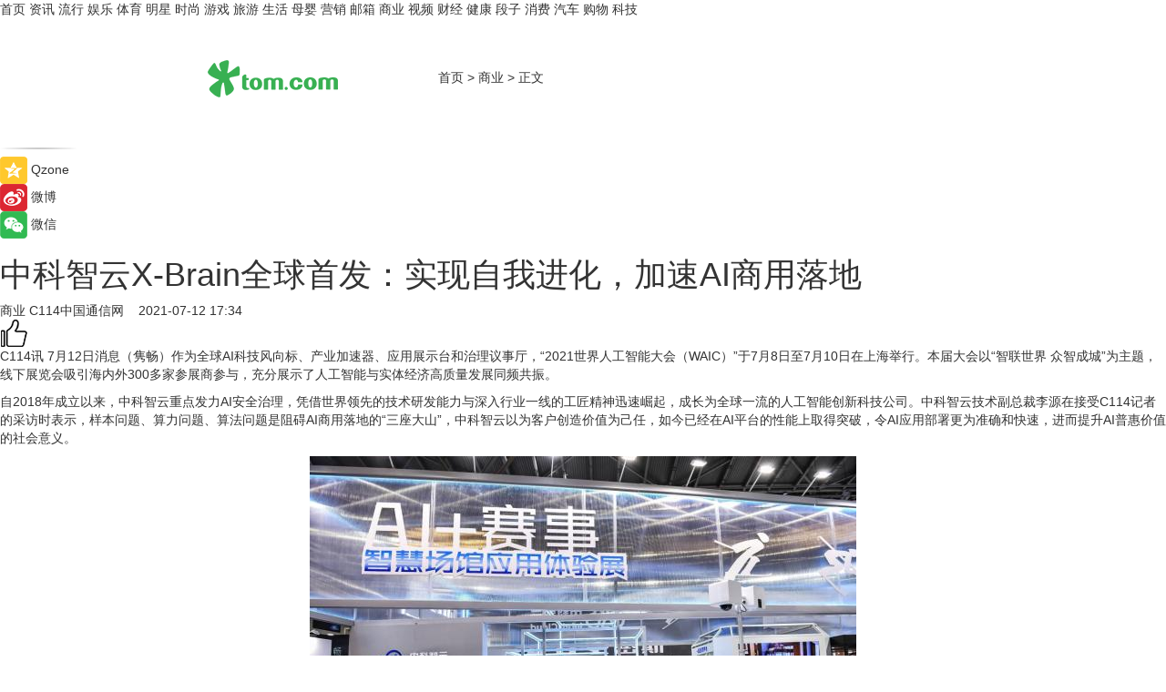

--- FILE ---
content_type: text/html
request_url: https://biz.tom.com/202107/1762004168.html
body_size: 13432
content:
<!DOCTYPE html>
<html xmlns="http://www.w3.org/1999/xhtml"  lang="zh-CN" >

<!-- openCMs sreach -->
<head>
    <meta http-equiv="Content-Type" content="text/html; charset=UTF-8">
	<meta name="viewport" content="width=device-width, initial-scale=1.0">
    <meta http-equiv="X-UA-Compatible" content="IE=edge,chrome=1" >
	<meta name="referrer" content="unsafe-url" />
	<meta name="robots" content="index, follow">
   
    <title>中科智云X-Brain全球首发：实现自我进化，加速AI商用落地_TOM商业</title><meta name="Description" content="作为全球AI科技风向标、产业加速器、应用展示台和治理议事厅，“2021世界人工智能大会（WAIC）”于7月8日至7月10日在上海举行。本届大会以“智联世界 众智成城”为主题，线下展览会吸引海内外300多家参展商参与，充分展示了人工智能与实体经济高质量发展同频共振。">
        <meta name="keywords" content="中科智云 X-Brain AI 人工智能 科技 2021世界人工智能大会">
        <meta name="Imageurl" content="http://imgs.tom.com/biz/202107/1762004168/THUMBNAIL10216.jpg">
        <meta property="og:type" content="article"/>
        <meta property="og:title" content="中科智云X-Brain全球首发：实现自我进化，加速AI商用落地"/>
        <meta property="og:description" content="作为全球AI科技风向标、产业加速器、应用展示台和治理议事厅，“2021世界人工智能大会（WAIC）”于7月8日至7月10日在上海举行。本届大会以“智联世界 众智成城”为主题，线下展览会吸引海内外300多家参展商参与，充分展示了人工智能与实体经济高质量发展同频共振。"/>
        <meta property="og:image" content="http://imgs.tom.com/biz/202107/1762004168/THUMBNAIL10216.jpg"/>
        <meta property="og:url" content="https://biz.tom.com/202107/1762004168.html"/>
        <meta property="og:release_date" content="2021-07-12 17:34"/>
    <meta name="applicable-device" content="pc,mobile">
	<link rel="canonical" href="https://biz.tom.com/202107/1762004168.html"/>
    <!--加载图标-->
	   	 <link href="https://www.tom.com/system/modules/my.opencms.news/resources/tom/bootstrap/css/bootstrap.min.css" rel="stylesheet" type="text/css">
   	  <link href="//www.tom.com/system/modules/my.opencms.news/resources/pc/css/newcontent_auto3.css?v=4" rel="stylesheet" type="text/css">
   
	
</head>
<body>
<input  type="hidden"  value ="0" id="sltop"/>
<input  type="hidden"  value ="1054" id="jsonid"/>
<input  type="hidden"  value="/biz/" id="category">
<div class="index_nav">
   <div class="index_nav_child">
<div class="index_nav_left">
<a href="//www.tom.com" title="TOM首页" id="shouye">首页</a>
<a href="//news.tom.com" title="TOM资讯" id="news">资讯</a>
<a href="//popular.tom.com" title="TOM流行" id="popular">流行</a>
<a href="//ent.tom.com" title="TOM娱乐" id="ent" >娱乐</a>
<a href="//sports.tom.com" title="TOM体育" id="sports">体育</a>
<a href="//star.tom.com" title="TOM明星" id="gossip">明星</a>
<a href="//fashion.tom.com" title="TOM时尚" id="fashion">时尚</a>
<a href="//game.tom.cn" title="TOM游戏" target="_blank" id="game">游戏</a>
<a href="//travel.tom.com" id="travel" title="TOM旅游">旅游</a>
<a href="//life.tom.com" title="TOM生活" id="life">生活</a>
<a href="//baby.tom.com" title="TOM母婴" id="baby">母婴</a>
<a href="//marketing.tom.com" title="TOM营销" id="marketing">营销</a>
<a href="//vip.tom.com" title="TOM邮箱" id="mail" target="_blank">邮箱</a>
<a href="//biz.tom.com" id="biz" title="TOM商业">商业</a>
<a href="//v.tom.com" id="tv" target="_blank" title="TOM视频">视频</a>
<a href="//finance.tom.com" id="finance" title="TOM财经">财经</a>
<a href="//health.tom.com" id="health" title="TOM健康">健康</a>
<a href="//joke.tom.com" id="joke" title="TOM段子">段子</a>
<a href="//xiaofei.tom.com" title="TOM消费" id="xiaofei">消费</a>
<a href="//car.tom.com" title="TOM汽车" id="car">汽车</a>
<a href="//www.ule.com" title="TOM购物" target="_blank">购物</a>
<a href="//tech.tom.com" title="TOM科技" id="tech">科技</a>
</div>
</div>
</div>
<div class="content_nav" id="content_nav">
    <div class="content_nav_box">
        <!--二维码-->
        <div id="qrcode" style="width:200px;height:200px;position:fixed;left:50%;top:50%; display:none;margin-left:-100px;margin-top:-100px;">aaa</div>
        <a class="back_arrow" id="back_arrow" href="javascript:history.back(-1)"><img src="https://www.tom.com/system/modules/my.opencms.news/resources/pc/pic/back_arow.png" alt></a>
        <a class="back_hot" id="back_hot" href="javascript:history.back(-1)"><img src="https://www.tom.com/system/modules/my.opencms.news/resources/pc/pic/tom_back.png" alt></a>
        <span class="tom_pc_logo"  href="https://www.tom.com"><img src="https://www.tom.com/system/modules/my.opencms.news/resources/pc/pic/tom_pc_logo.png" alt="logo"></span>
        <span class="tom_com_logo"><a href="https://www.tom.com/index2.html"> <img src="https://www.tom.com/system/modules/my.opencms.news/resources/tom/tomLogo1.png" alt="logo" ></a></span>
        <img class="tom_share" data-toggle="modal" data-target=".bs-example-modal-lg" src="//www.tom.com/system/modules/my.opencms.news/resources/pc/pic/tom_share.png" style="display: none;" alt>
		<a class="nav_left01" href="https://www.tom.com" title="网站首页" target="_blank">首页</a>
		<span class="nav_left01">&gt</span>
        <a class="nav_left01" href="https://biz.tom.com" title="TOM商业" target="_blank">商业</a>
        <span class="nav_left01">&gt</span>
        <span class="nav_left01">正文</span>
        <span class="share_btn" name="sharebtn"  id="sharebtn" onclick="shareopen()"><img src="//www.tom.com/system/modules/my.opencms.news/resources/pc/pic/share_btn.png" alt></span>
        <div class="right_search_box" style="display:none;">
            <input value="">
            <span class="search_box_btn"><img src="//www.tom.com/system/modules/my.opencms.news/resources/pc/pic/search_btn_icon.png" alt></span>
        </div>
    </div>
</div>
<div class="wxAlert" style="display:none;z-index:9999;padding: 15px;border-radius: 3px; width:240px;height:67px;background:rgba(19,23,31,0.8);position:fixed;top:50%;left:50%;margin-top:-33.5px;margin-left:-120px;font-size:13px;color:#fff;">
    <img style="width:10px;height:9.5px;position:absolute;top:5px;right:5px;" src="https://www.tom.com/system/modules/my.opencms.news/resources/pc/pic/wx_close.png" alt>
    点击下方菜单栏  “ <img src="https://www.tom.com/system/modules/my.opencms.news/resources/shareios3.png" class="sharicoimg"  style="width: 27px; height: 27px;vertical-align: middle;" alt> ” 选择 “分享”， 把好文章分享出去!
</div>


<!-- 微信提示 -->
<div class="modal fade " id="wxmyModal" tabindex="-1" role="dialog" aria-labelledby="wxmyModalLabel" aria-hidden="true" >
    <div class="modal-dialog" >
        <img src="https://www.tom.com/system/modules/my.opencms.news/resources/shareios2.png" style="right: 0; float: right; width: 94px;margin-top:30px; margin-right:18px" alt>

        <div class="modal-content amodal-content" style="top: 250px; border:0px; width: 240px;height: 86px;left: 50%; margin-top: -33.5px;margin-left: -120px;font-size: 15px;color: rgb(255, 255, 255);background:rgba(19,23,31,0.8);padding: 4px;box-sizing: content-box;" >
            <button type="button" class="close closea" data-dismiss="modal" aria-hidden="true"  style="color: #fff;font-weight: normal; opacity: 1;">
                &times;
            </button>

            <div class="modal-body" style="padding-top:25px; text-align: center;">
                请点击右上角选择分享，把好文章分享出去
            </div>

        </div>
    </div>
</div>
<!--分享模态框-->
<div class="modal tomShare_modal fade bs-example-modal-lg tomShare_modalbs" tabindex="-1" role="dialog" aria-labelledby="myLargeModalLabel">
    <div style="margin:0;" class="modal-dialog modal-lg" role="document">
        <div class="modal-content">
            <div style="font-size:12px;" class="row text-center tomShare_modalbshe">
                <div data-dismiss="modal" class="col-xs-3"  id="pyq">
                    <img src="https://www.tom.com/system/modules/my.opencms.news/resources/pc/pic/tom_pyq.png" alt>
                    <div style="margin-top: 6px;" class="row">
                        <div class="col-xs-12">朋友圈</div>
                    </div>
                </div>
                <div data-dismiss="modal" class="col-xs-3"  id="wx">
                    <img  src="https://www.tom.com/system/modules/my.opencms.news/resources/pc/pic/tom_wechat.png" alt>
                    <div style="margin-top: 6px;" class="row">
                        <div class="col-xs-12">微信好友</div>
                    </div>
                </div>
                <div data-dismiss="modal" class="col-xs-3" id="qzone" onclick="shareToQzone()">
                    <img  src="//www.tom.com/system/modules/my.opencms.news/resources/pc/pic/tom_space.png" alt >
                    <div style="margin-top: 6px;" class="row">
                        <div class="col-xs-12">QQ空间</div>
                    </div>
                </div>
                <div data-dismiss="modal" class="col-xs-3" id="qq" onclick="shareToQQ()">
                    <img  src="https://www.tom.com/system/modules/my.opencms.news/resources/pc/pic/tom_qq1.png" alt>
                    <div style="margin-top: 6px;" class="row">
                        <div class="col-xs-12">QQ</div>
                    </div>
                </div>
            </div>
            <div style="" class="row">
                <div data-dismiss="modal" style="" class="col-xs-12 text-center tomShare_modalfb">
                    取消
                </div>
            </div>
        </div>
    </div>
</div>
<!--文章内容部分-->
<div class="content_body_box">
    <div class="content_body_left" id="content_body_left">
        <div class="scan_box">
            <div class="scan_box_text"></div>
            <div class="scan_box_img" id="scan_box_img"></div>
        </div>
        <div class="left_line"><img src="https://www.tom.com/system/modules/my.opencms.news/resources/pc/pic/left_line.png" alt></div>
        <div class="kongjian_share">
            <span class="kongjian_share_img"><img src="https://www.tom.com/system/modules/my.opencms.news/resources/pc/pic/kongjian_share.png" alt></span>
            <span class="kongjian_share_text">Qzone</span>
        </div>
        <div class="weibo_share">
            <span class="weibo_share_img"><img src="https://www.tom.com/system/modules/my.opencms.news/resources/pc/pic/weibo_share.png" alt></span>
            <span class="weibo_share_text">微博</span>
        </div>
        <div class="weixin_share">
            <span class="weixin_share_img"><img src="https://www.tom.com/system/modules/my.opencms.news/resources/pc/pic/weixin_share.png" alt></span>
            <span class="weixin_share_text">微信</span>
            <span class="weixin_share_scan" id="weixin_share_scan">
				</span>
        </div>
    </div>
    <div class="content_body_center" id="content_body_center">
        <div class="content_news_box">
            <h1 class="news_box_title news_box_title1">中科智云X-Brain全球首发：实现自我进化，加速AI商用落地</h1>

                <!-- 写下想法弹出框 -->
                <div id="alert_share" style="display:none;border-color:rgba(66,66,66,0.1);background-color:#fff;box-shadow: 4px 7px 9px -8px rgb(66,66,66);color:#000000;" class="alert alert-success alert-dismissable fade in">
                    <button style="top: -13px;right: -26px;outline: 0;" type="button" class="close" aria-hidden="true">
                        &times;
                    </button>
                    <img style="width:14px;height:14px;" src="https://www.tom.com/system/modules/my.opencms.news/resources/pc/pic/tom_check.png" alt >
                    <strong>为推荐给更多人</strong>
                    <strong data-toggle="modal"  class="setdata" data-target=".bs-example-modal-lg" style="color:#31ba52;" >分享写下你的想法></strong>
                </div>
				
				  
				<div class="news_box_inforlinre">
				<div class="news_box_inforlinreab"></div>
                <div class="news_box_infor">
				<span class="formtag">商业</span>
				 <span class="infor_from infor_froma">

								<a class="infor_from_a" href="/sourcelink.html?linkfrom=http://www.c114.com.cn/"  target="_blank"            rel="nofollow">
											C114中国通信网  &nbsp;&nbsp;</a>
									</span>
						<span class="infor_time">
							2021-07-12 17:34</span>
                   
                    <!--点赞新样式-->
                     	<div class="tom_fabulous tom_fabulousa">
                        <div class="tom_fabulousdiv" id="m_like">
                            <img class="tom_fabulousimg" src="https://www.tom.com/system/modules/my.opencms.news/resources/tom/phone_noclick.png" alt ><span class="tom_fabulousspan" id="num"></span>
                        </div>

                    </div>
                </div>
                <div class="news_box_text">
                    <html>
 <head></head>
 <body>
  <p>C114讯 7月12日消息（隽畅）作为全球AI科技风向标、产业加速器、应用展示台和治理议事厅，“2021世界人工智能大会（WAIC）”于7月8日至7月10日在上海举行。本届大会以“智联世界 众智成城”为主题，线下展览会吸引海内外300多家参展商参与，充分展示了人工智能与实体经济高质量发展同频共振。</p> 
  <p>自2018年成立以来，中科智云重点发力AI安全治理，凭借世界领先的技术研发能力与深入行业一线的工匠精神迅速崛起，成长为全球一流的人工智能创新科技公司。中科智云技术副总裁李源在接受C114记者的采访时表示，样本问题、算力问题、算法问题是阻碍AI商用落地的“三座大山”，中科智云以为客户创造价值为己任，如今已经在AI平台的性能上取得突破，令AI应用部署更为准确和快速，进而提升AI普惠价值的社会意义。</p> 
  <center>
   <img src="http://imgs.tom.com/biz/202107/1762004168/CONTENT10216.jpg" alt="中科智云X-Brain全球首发：实现自我进化，加速AI商用落地" border="0">
  </center> 
  <p><strong>中科智云实现AI主动学习</strong></p> 
  <p>人工智能是一门极富挑战性的科学，包含计算机视觉、机器学习、自然语言处理、机器人和语音识别五大核心技术。这门科学旨在研究如何使机器胜任原本需要人类智能才能完成的复杂工作。人工智能赛道的进入门槛颇高，要求相关企业具备过硬的技术研发能力。</p> 
  <p>以计算机视觉为例，相对固定的场景对AI算法的泛化能力要求较低，可以采用大量的通用化设备。然而，传统行业面临的最大难题是场景的不确定性和需求的碎片化。高度定制化的需求与样本数据获取困难无法满足模型训练之间的矛盾，往往令贸然进场的AI企业束手无策。</p> 
  <p>李源表示，中科智云在实践中沉淀了深刻的场景经验和技术研发能力，自主研发了主动学习（Active Learning）算法框架。该算法框架不完全依赖偶发场景，只需不到传统模式10%的样本，便能完成同等精度的模型，所需训练时间也缩短到传统模式的10%，并减少了传统算法标注所需的人力成本，有效提升AI在更多行业的渗透广度与价值发挥。</p> 
  <p>据介绍，中科智云的核心团队由来自中科院、牛津大学等知名院校的科学家组成，已携手牛津大学、帝国理工等院校成立7家联合实验室，其中91%的团队成员拥有硕士以上学历。依托强大的研发团队，中科智云在视频目标检测、跟踪和分割等视频智能分析的关键技术领域处于世界领先水平，被广泛应用在智能建筑、智慧监管、智能制造等领域。</p> 
  <p>中科智云成立至今，已申请近50件国内国际AI专利，多次在全球顶级会议发布论文，并在2020ECCV（欧洲计算机视觉大会）斩获3项第一，实现了关键核心技术的国有可控。值得一提的是，在今年5月揭晓的“首届全球算法最佳实践典范大赛TOP100榜单”上，中科智云共有四项算法成功入选。</p> 
  <p><strong>深耕行业，发扬工匠精神</strong></p> 
  <p>近年来，产业竞争已成为大国博弈的重点领域，业界期待人工智能与实体经济进行深度融合。</p> 
  <p>在此背景下，中科智云聚焦安全治理领域，深入场景，扎根行业，凭借快速精准的算法和强定制化能力的优势，已经为中国移动、中建、中铁建、中建材、中广核、正大集团、中影华臣、京能、新华医院、东方医院等企业提供AI安全智理服务。</p> 
  <p>在李源看来，科技以人为本，人的生命安全应当得到充分重视。诸如建筑工地、化工厂等高危场景，尽管都有安全流程，但监管仍由人完成。AI可以把人从繁杂、重复，需要精神每时每刻高度集中的工作中解放出来，且能做得比人更准、更高效。“让AI发挥最大的作用，切切实实减少事故的发生率，解决了行业痛点，这是中科智云存续的核心。”</p> 
  <p>“有的企业对AI期望很高，可尝试后大失所望。这并非AI技术无法满足企业的需要，问题出在用户体验上。”李源分析道，“例如在一个工厂设备异常识别的项目中，客户反馈AI经常误报，每天有4、5次误报。实际上，如果采用人工巡检，1天只巡视1次，100天也只有100次，人工巡检也会疏忽和遗漏。但AI每10秒就能完成1次巡检，且24小时不休，如此高强度的巡检只产生了个位数的误报，其实正好说明了AI有非常高的准确率，确认这些误报所花的时间远远低于一次巡检的时间。客户反馈其实是一种误解，如何消除这种误解提升用户体验，依赖更好的产品设计。当然选择中科智云的解决方案更会大大降低误报率，因为我们有一款核心产品X-Brain，可以很好的通过AI自进化来提高精度。”</p> 
  <p>过去一年多，新冠“黑天鹅”起飞，让全球经济遭遇寒冬，而我国的养猪场则遭受了新冠与非洲猪瘟的双重威胁。对于养猪场的经营者而言，非瘟防控最关键的一环是做好生物安全工作，但在具体执行时可能存在流程漏洞，难以落实到位。中科智云详细了解整个养猪场的生物安全流程，采用计算机视觉技术进行全局流程监控，和客户一起保障养猪场在新冠与非瘟叠加的阶段没有一个人感染新冠，也没有一头猪感染非洲猪瘟，此举得到了国家动物疫病预防控制机构的高度肯定。</p> 
  <p><strong>“X-Brain”平台提升AI普惠价值</strong></p> 
  <p>2021WAIC期间，中科智云七年磨一剑，重磅推出AI+行业自动训练平台“X-Brain”，其核心是一套自主研发的全新的主动学习算法框架，只需小样本，就能高效完成现行业场景中各类视频、图像、文本语义等AI算法的训练。该平台可被广泛应用于工业、建造、交通等不同领域，尤其能自适应复杂多变化的环境和规则。</p> 
  <p>算法是人工智能行业的要素基石。“X-Brain”平台的主动学习算法框架，改变了监督学习被动接受人工标注样本的模式。由AI主动判断样本是否需要人类专家的参与，通过只让人类专家参与部分困难样本的确认，形成人在回路（Human-in-the-Loop）模式，主动训练模型，形成模型自动迭代。</p> 
  <p>此外，“X-Brain”平台的功能模块由主动学习引擎、多光谱样本采集处理引擎、自动样本标注引擎、点云采集处理引擎、AI应用0代码生成等功能模块组成。平台内预置100+种可用模型，非AI专业人员也可快速开发应用和维护。</p> 
  <p>中科智云技术副总裁李源表示：“我们研发这个产品的初衷是解决行业实际落地问题，在追求算法精准度的提高同时，我们在一线实施项目的过程中发现，样本问题在现实场景中制约算法是否能够达到可使用的精准度，尤其传统行业无法提供传统AI模式所需的百万级样本量，且大量的人工标注的人力成本也阻碍了企业选择AI技术的积极性和AI普惠价值的社会经济意义。通过中科智云的X-Brain，可以切入到不同行业，助力不同类型的识别算法升级，这是一个拥有无限可能的‘大脑’力，这也是我们取名‘X-Brain’的由来。”</p> 
  <p>中科智云CEO兼首席科学家魏宏峰表示：“此次重磅推出X-Brain平台将具有里程碑意义。第一，这是个有生命力的平台。客户是最懂自身业务的人，通过X-Brain能够从业务角度自行调优算法，才能够真正把AI在实际场景里面用起来。第二，它可以赋能更多行业。这是我们的技术团队在行业一线，比如工地、工厂、农场等，攻克了很多复杂场景打磨出来的，目前已经具有一定的通用性。第三，我们会开放这个核心算法框架。当前我们已开放给合作的高校和行业研究机构，供他们快速开发各自的智能化应用，行业应该是百花齐放的，我们会帮助他们解决一些底层问题。”</p> 
  <p>【以上内容转自“C114中国通信网”，不代表本网站观点。 如需转载请取得C114中国通信网许可，如有侵权请联系删除。】</p> 
  <p>&nbsp;</p>
 </body>
</html><!--增加原创提示-->
					<span id="adright" style="color: #ffffff;display:none">0</span>
                </div>
				</div>
				<div class="news_box_banner_pc1" style="margin-top: 10px;margin-bottom: 20px;">
					<a class="a_img_border" href="//game.tom.com?pop=1"  rel="nofollow"  ><img src="https://www.tom.com/system/modules/my.opencms.news/resources/pc/pic/banner/tem_pc1.jpg" alt/>
					<div class="guanggao">
						广告
					</div>
					</a>
				</div>
				
                <div class="news_box_operation">
				  <div class="news_box_report news_box_reporta"><a href="https://www.tom.com/partner/jubao.html" target="_blank" rel="nofollow">举报</a></div>
					 	<span class="infor_author">责任编辑：
							3976DBC</span>
                  
                    <div style="margin-top: 50px;text-align: center;">
                        <div style="display: inline-block;" id="pc_like">
                            <img src="https://www.tom.com/system/modules/my.opencms.news/resources/pc/pic/pc_noclick.png"   alt >
                            <p style="margin-top: 10px;" id="num"></p>
                        </div>
                    </div>
                </div>
				  <div class="news_box_operation_mhead" >
				  
				  </div>
                <div class="news_box_operation_m" style="text-align:right;font-size:13px;color:#666666;margin-bottom:20px;">
                    责任编辑：
                    3976DBC<!--<div style="margin-top: 40px;text-align: center;">
                        <div style="display: inline-block; border: 1px solid #c5c5c5; border-radius: 51px; padding: 5px; min-width: 134px; font-size: 16px; cursor: pointer; color: #4f5054;" id="m_like">
                            <img style="vertical-align: middle;width: 20px;" src="//www.tom.com/system/modules/my.opencms.news/resources/tom/phone_noclick.png"><span style="margin-top: 10px;vertical-align: middle;padding-left: 5px;" id="num">赞</span>
                        </div>

                    </div>-->

                </div>
            <!-- app分享-->
            <div class="news_box_share" id="news_box_share">
                <div id="sharetxt" class="share_title" >
                    <span>————</span>&nbsp;&nbsp;&nbsp;&nbsp;分享到&nbsp;&nbsp;&nbsp;&nbsp;<span>————</span>
                </div>
                <div id="sharebtn4" class="contect_share">
                    <div class="share_platform">
                        <div class="share_weixin"><a id="wx" onclick="shareToWx()">
                            <div><img src="https://www.tom.com/system/modules/my.opencms.news/resources/pc/pic/weixin3.png"></div>
                            <div class="share_text">微信好友</div>
                        </a>
                        </div>
                        <div class="share_quan"><a id="pyq" onclick="shareToWxpyq()">
                            <div><img src="https://www.tom.com/system/modules/my.opencms.news/resources/pc/pic/quan3.png"></div>
                            <div class="share_text">朋友圈</div>
                        </a>
                        </div>
                        <div class="share_qq"><a id="qq" onclick="shareToQQ()">
                            <div><img src="https://www.tom.com/system/modules/my.opencms.news/resources/pc/pic/QQ3.png"></div>
                            <div class="share_text">QQ好友</div>
                        </a>
                        </div>
                        <div class="share_kongjian"><a id="qzone" onclick="shareToQzone()">
                            <div><img src="https://www.tom.com/system/modules/my.opencms.news/resources/pc/pic/kongjian3.png"></div>
                            <div class="share_text">QQ空间</div>
                        </a>
                        </div>
                        <script id="app" type="text/javascript"></script>
                    </div>
                </div>
            </div>
            <div class="news_box_banner_pc"></div>
        </div>
		
		  <div class="news_box_banner_phone">
       
    </div>
		
			
		<div class="shoujiline"></div>
		<div class="shouji">
			<div class="pic_news_title">
				<span class="mrelation_titlespanicom">&nbsp;</span>
				<span class="mrelation_titlespan">相关推荐</span>
			</div>
			<div class='three_image_news'>        <a href='//tech.tom.com/202205/4476608988.html'>            <div class='news_title'> 数启扬帆 科技智造——电信数智赋能千行百业数智化转型</div>            <div class='news_pic3'>                <img class='pic1' src='https://imgs.tom.com/whyz/202205/4476608988/THUMBNAILf6b142b9ded066de.jpg' alt=' 数启扬帆 科技智造——电信数智赋能千行百业数智化转型'>                <img class='pic2' src='https://imgs.tom.com/whyz/202205/4476608988/THUMBNAILb4435e2f01a1a0ab.jpg' alt=' 数启扬帆 科技智造——电信数智赋能千行百业数智化转型'>                <img class='pic2' src='https://imgs.tom.com/whyz/202205/4476608988/THUMBNAIL6580c2500a0f7c06.jpg' alt=' 数启扬帆 科技智造——电信数智赋能千行百业数智化转型'>            </div>        </a>        <div class='news_infor'>            <div class='source'>                <span>TOM</span>            </div>            <span class='push_time'>05-17 16:51</span>        </div>    </div><div class='news'>        <div class='news-left'>            <div class='desc' style='vertical-align: middle;'>                <div class='news_left_title'><a href='//biz.tom.com/202205/1543208073.html'>鉴智机器人完成3000万美元A轮融资，渶策资本领投</a>                </div>                <div class='footer' style='float: left;margin-top:5px;'>                    <div class='footer_source'>                       <span>猎云网</span>                    </div>                </div>                <span class='push_time push_timea' style='line-height:19px;margin-top:10px'>05-18 10:33</span></div>        </div>        <a href='//biz.tom.com/202205/1543208073.html'>            <div class='pic'>                <img class='pic1' src='https://imgs.tom.com/biz/202205/1543208073/THUMBNAILB3415D4B452144EF.jpg' alt='鉴智机器人完成3000万美元A轮融资，渶策资本领投'>            </div>        </a>    </div><div class='three_image_news'>        <a href='//news.tom.com/202205/4654844837.html'>            <div class='news_title'> 蘑菇云创客空间开放夜 | 行业大咖探讨《数字经济时代 企业数字化转型》</div>            <div class='news_pic3'>                <img class='pic1' src='https://imgs.tom.com/whyz/202205/4654844837/THUMBNAILa25504ff53f78085.jpg' alt=' 蘑菇云创客空间开放夜 | 行业大咖探讨《数字经济时代 企业数字化转型》'>                <img class='pic2' src='https://imgs.tom.com/whyz/202205/4654844837/THUMBNAIL0d86e7bf6f6cc712.jpg' alt=' 蘑菇云创客空间开放夜 | 行业大咖探讨《数字经济时代 企业数字化转型》'>                <img class='pic2' src='https://imgs.tom.com/whyz/202205/4654844837/THUMBNAIL919767c3c3a54ccc.jpg' alt=' 蘑菇云创客空间开放夜 | 行业大咖探讨《数字经济时代 企业数字化转型》'>            </div>        </a>        <div class='news_infor'>            <div class='source'>                <span>TOM</span>            </div>            <span class='push_time'>05-19 17:38</span>        </div>    </div><div class='news'>        <div class='news-left'>            <div class='desc' style='vertical-align: middle;'>                <div class='news_left_title'><a href='//biz.tom.com/202205/1064406798.html'>运用AI+NLP+OCR等技术深度挖掘行业大数据，哒线云致力“让企业获客更简单”</a>                </div>                <div class='footer' style='float: left;margin-top:5px;'>                    <div class='footer_source'>                       <span>猎云网</span>                    </div>                </div>                <span class='push_time push_timea' style='line-height:19px;margin-top:10px'>05-13 08:44</span></div>        </div>        <a href='//biz.tom.com/202205/1064406798.html'>            <div class='pic'>                <img class='pic1' src='https://imgs.tom.com/biz/202205/1064406798/THUMBNAIL5c995939d00d6288.jpg' alt='运用AI+NLP+OCR等技术深度挖掘行业大数据，哒线云致力“让企业获客更简单”'>            </div>        </a>    </div><div class='news'>        <div class='news-left'>            <div class='desc' style='vertical-align: middle;'>                <div class='news_left_title'><a href='//news.tom.com/202205/4549749110.html'> “双跨平台”新增14家！橙色云、百度、京东等进入国家队 </a>                </div>                <div class='footer' style='float: left;margin-top:5px;'>                    <div class='footer_source'>                        <a href='http://www.tom.com' target='_self' rel='nofollow'>TOM</a>                    </div>                </div>                <span class='push_time push_timea' style='line-height:19px;margin-top:10px'>05-18 16:04</span></div>        </div>        <a href='//news.tom.com/202205/4549749110.html'>            <div class='pic'>                <img class='pic1' src='https://imgs.tom.com/whyz/202205/4549749110/THUMBNAILa8fd67394084cc69.jpg' alt=' “双跨平台”新增14家！橙色云、百度、京东等进入国家队 '>            </div>        </a>    </div></div>
		
		<div class="recommend_text">
		      <div class="relation_title" id="list-container">
		          <span style=""  class="relation_titlespanico">&nbsp;</span>
		          <span style="" class="relation_titlespan">热点精选</span>
		      </div>
		   <div class='item-container item-none item-noned'><ul class='tem-nonere'><li class='item-left'><a  class='a_img_border'  target='_blank' href='//life.tom.com/202205/1126410327.html'><img class='item-img' src='https://imgs.tom.com/xiaofei/202205/1126410327/THUMBNAILe133bbd2739e63e1.jpg' alt='宇瞻发布首款PCIe5.0 M.2固态硬盘：读取速度高达13000MB/s'></a></li><li class='item-right'><div class='divh4'><a target='_blank' href='//life.tom.com/202205/1126410327.html'>宇瞻发布首款PCIe5.0 M.2固态硬盘：读取速度高达13000MB/s</a></div><p class='soddd'><span class='spanna'>泡泡网</span><span class='publish-time publish-timepc'>2022-05-24 20:39</span><span class='publish-time publish-timemb'>05-24 20:39</span></p></li></ul></div><div class='item-container item-none item-noned'><ul class='tem-nonere'><li class='item-left'><a  class='a_img_border'  target='_blank' href='//life.tom.com/202205/1126410227.html'><img class='item-img' src='https://imgs.tom.com/xiaofei/202205/1126410227/THUMBNAIL879ec407fed2608e.jpg' alt='AMD锐龙9 5900X处理器2699元，晒单还返100京东E卡'></a></li><li class='item-right'><div class='divh4'><a target='_blank' href='//life.tom.com/202205/1126410227.html'>AMD锐龙9 5900X处理器2699元，晒单还返100京东E卡</a></div><p class='soddd'><span class='spanna'>泡泡网</span><span class='publish-time publish-timepc'>2022-05-24 20:35</span><span class='publish-time publish-timemb'>05-24 20:35</span></p></li></ul></div><div class='item-container item-none item-noneb'><div class='divh4'><a target='_blank' href='//xiaofei.tom.com/202205/1126410428.html'>全能的「轻」旗舰 OPPO Reno8 Pro+正在预售</a></div><ul><li class='item-center'><a class='a_img_border' target='_blank' href='//xiaofei.tom.com/202205/1126410428.html'><img class='item-img' src='https://imgs.tom.com/xiaofei/202205/1126410428/THUMBNAILd197192f4163f6ea.jpg' alt='全能的「轻」旗舰 OPPO Reno8 Pro+正在预售'></a></li><li class='item-center'><a class='a_img_border' target='_blank' href='//xiaofei.tom.com/202205/1126410428.html'><img class='item-img' src='https://imgs.tom.com/xiaofei/202205/1126410428/THUMBNAILb0e5921724f1ff39.jpg' alt='全能的「轻」旗舰 OPPO Reno8 Pro+正在预售'></a></li><li class='item-center'><a class='a_img_border' target='_blank' href='//xiaofei.tom.com/202205/1126410428.html'><img class='item-img' src='https://imgs.tom.com/xiaofei/202205/1126410428/THUMBNAILa173dc329e442801.jpg' alt='全能的「轻」旗舰 OPPO Reno8 Pro+正在预售'></a></li></ul><div class='item-bottom'><p class='soddd'><span class='spanna'>泡泡网</span><span class='publish-time publish-timepc'>2022-05-24 20:28</span><span class='publish-time publish-timemb'>05-24 20:28</span></p></div></div><div class='item-container item-none item-noned'><ul class='tem-nonere'><li class='item-left'><a  class='a_img_border'  target='_blank' href='//xiaofei.tom.com/202205/1130008211.html'><img class='item-img' src='https://imgs.tom.com/xiaofei/202205/1130008211/THUMBNAIL9dbffe27dc2f3c41.jpg' alt='ColorOS 12流畅再升级，Reno8系列36个月后依旧畅快'></a></li><li class='item-right'><div class='divh4'><a target='_blank' href='//xiaofei.tom.com/202205/1130008211.html'>ColorOS 12流畅再升级，Reno8系列36个月后依旧畅快</a></div><p class='soddd'><span class='spanna'>泡泡网</span><span class='publish-time publish-timepc'>2022-05-24 19:48</span><span class='publish-time publish-timemb'>05-24 19:48</span></p></li></ul></div><div class='item-container item-none item-noneb'><div class='divh4'><a target='_blank' href='//xiaofei.tom.com/202205/1130008111.html'>双芯人像旗舰OPPO Reno8 Pro+，618换机值得买吗</a></div><ul><li class='item-center'><a class='a_img_border' target='_blank' href='//xiaofei.tom.com/202205/1130008111.html'><img class='item-img' src='https://imgs.tom.com/xiaofei/202205/1130008111/THUMBNAIL399ecada4206bee5.jpg' alt='双芯人像旗舰OPPO Reno8 Pro+，618换机值得买吗'></a></li><li class='item-center'><a class='a_img_border' target='_blank' href='//xiaofei.tom.com/202205/1130008111.html'><img class='item-img' src='https://imgs.tom.com/xiaofei/202205/1130008111/THUMBNAIL7858240258ac293a.jpg' alt='双芯人像旗舰OPPO Reno8 Pro+，618换机值得买吗'></a></li><li class='item-center'><a class='a_img_border' target='_blank' href='//xiaofei.tom.com/202205/1130008111.html'><img class='item-img' src='https://imgs.tom.com/xiaofei/202205/1130008111/THUMBNAILfe2232ea54405cf6.jpg' alt='双芯人像旗舰OPPO Reno8 Pro+，618换机值得买吗'></a></li></ul><div class='item-bottom'><p class='soddd'><span class='spanna'>泡泡网</span><span class='publish-time publish-timepc'>2022-05-24 19:33</span><span class='publish-time publish-timemb'>05-24 19:33</span></p></div></div><div class='item-container item-none item-noned'><ul class='tem-nonere'><li class='item-left'><a  class='a_img_border'  target='_blank' href='//ent.tom.com/202205/1103003543.html'><img class='item-img' src='https://imgs.tom.com/ent/202205/1103003543/THUMBNAIL9D11466A5E6140E8.jpg' alt='《诗眼倦天涯》电影幕后纪实“天”辑发布：千江万湖踏云来'></a></li><li class='item-right'><div class='divh4'><a target='_blank' href='//ent.tom.com/202205/1103003543.html'>《诗眼倦天涯》电影幕后纪实“天”辑发布：千江万湖踏云来</a></div><p class='soddd'><span class='spanna'>南方娱乐网</span><span class='publish-time publish-timepc'>2022-05-24 19:24</span><span class='publish-time publish-timemb'>05-24 19:24</span></p></li></ul></div><div class='item-container item-none item-noneb'><div class='divh4'><a target='_blank' href='//ent.tom.com/202205/1103002777.html'>《安娜的爱人》定档5月28日，李承铉陈艳茜深陷爱情疑云</a></div><ul><li class='item-center'><a class='a_img_border' target='_blank' href='//ent.tom.com/202205/1103002777.html'><img class='item-img' src='https://imgs.tom.com/ent/202205/1103002777/THUMBNAILb5790179fdf205db.jpg' alt='《安娜的爱人》定档5月28日，李承铉陈艳茜深陷爱情疑云'></a></li><li class='item-center'><a class='a_img_border' target='_blank' href='//ent.tom.com/202205/1103002777.html'><img class='item-img' src='https://imgs.tom.com/ent/202205/1103002777/THUMBNAIL23669be836e0e70e.jpg' alt='《安娜的爱人》定档5月28日，李承铉陈艳茜深陷爱情疑云'></a></li><li class='item-center'><a class='a_img_border' target='_blank' href='//ent.tom.com/202205/1103002777.html'><img class='item-img' src='https://imgs.tom.com/ent/202205/1103002777/THUMBNAILb9e2a84d43f30977.jpg' alt='《安娜的爱人》定档5月28日，李承铉陈艳茜深陷爱情疑云'></a></li></ul><div class='item-bottom'><p class='soddd'><span class='spanna'>南方娱乐网</span><span class='publish-time publish-timepc'>2022-05-24 19:11</span><span class='publish-time publish-timemb'>05-24 19:11</span></p></div></div><div class='item-container item-none item-noneb'><div class='divh4'><a target='_blank' href='//ent.tom.com/202205/1119206578.html'>阿云嘎《爱乐之都》被演员匠心精神打动落泪 称在舞台上要有自信</a></div><ul><li class='item-center'><a class='a_img_border' target='_blank' href='//ent.tom.com/202205/1119206578.html'><img class='item-img' src='https://imgs.tom.com/ent/202205/1119206578/THUMBNAIL2c7cd3cc5fce2b97.jpg' alt='阿云嘎《爱乐之都》被演员匠心精神打动落泪 称在舞台上要有自信'></a></li><li class='item-center'><a class='a_img_border' target='_blank' href='//ent.tom.com/202205/1119206578.html'><img class='item-img' src='https://imgs.tom.com/ent/202205/1119206578/THUMBNAILafc2c22c09608f6e.jpg' alt='阿云嘎《爱乐之都》被演员匠心精神打动落泪 称在舞台上要有自信'></a></li><li class='item-center'><a class='a_img_border' target='_blank' href='//ent.tom.com/202205/1119206578.html'><img class='item-img' src='https://imgs.tom.com/ent/202205/1119206578/THUMBNAIL964e0ae25a099c02.jpg' alt='阿云嘎《爱乐之都》被演员匠心精神打动落泪 称在舞台上要有自信'></a></li></ul><div class='item-bottom'><p class='soddd'><span class='spanna'>南方娱乐网</span><span class='publish-time publish-timepc'>2022-05-24 19:01</span><span class='publish-time publish-timemb'>05-24 19:01</span></p></div></div><div class='item-container item-none item-noned'><ul class='tem-nonere'><li class='item-left'><a  class='a_img_border'  target='_blank' href='//news.tom.com/202205/4126171110.html'><img class='item-img' src='https://imgs.tom.com/news/202205/4126171110/THUMBNAIL14B68D92465C4FFC.jpg' alt=' 618王炸产品攻略，容声冰箱喊你来做功课啦'></a></li><li class='item-right'><div class='divh4'><a target='_blank' href='//news.tom.com/202205/4126171110.html'> 618王炸产品攻略，容声冰箱喊你来做功课啦</a></div><p class='soddd'><a href=http://www.tom.com target='_blank' rel='nofollow' class='source_text'>TOM</a><span class='publish-time publish-timepc'>2022-05-24 17:57</span><span class='publish-time publish-timemb'>05-24 17:57</span></p></li></ul></div><div class='item-container item-none item-noned'><ul class='tem-nonere'><li class='item-left'><a  class='a_img_border'  target='_blank' href='//news.tom.com/202205/4125583002.html'><img class='item-img' src='https://imgs.tom.com/whyz/202205/4125583002/THUMBNAIL1020826ca6a107f7.jpg' alt=' 腾讯文档实现智能识别健康码、行程卡信息，助力防疫工作效率提升'></a></li><li class='item-right'><div class='divh4'><a target='_blank' href='//news.tom.com/202205/4125583002.html'> 腾讯文档实现智能识别健康码、行程卡信息，助力防疫工作效率提升</a></div><p class='soddd'><a href=http://www.tom.com target='_blank' rel='nofollow' class='source_text'>TOM</a><span class='publish-time publish-timepc'>2022-05-24 17:55</span><span class='publish-time publish-timemb'>05-24 17:55</span></p></li></ul></div></div> 
		   <div class="newdixian">
        人家也是有底线的啦~
    </div>
		
    </div>

  
  
   
  
  
    <div class="content_body_right" id="content_body_right">
		 <div class="body_right_banner" id="body_right_banner"><div class="guanggao" style="display:none">广告</div>
        </div>
	
        <div class="recommend_pic_news" id="recommend_pic_news">
            <div class="pic_news_title">相关推荐</div>

            <div class='pic_news01'><a href='//tech.tom.com/202205/4476608988.html' target='_blank' title=' 数启扬帆 科技智造——电信数智赋能千行百业数智化转型'><img src='https://imgs.tom.com/whyz/202205/4476608988/THUMBNAILf6b142b9ded066de.jpg' width='270' height='152' alt><p class='pic_news01_title'> 数启扬帆 科技智造——电信数智赋能千行百业数智化转型</p></a></div><div class='friend_line'></div><div class='pic_news01'><a href='//biz.tom.com/202205/1543208073.html' target='_blank' title='鉴智机器人完成3000万美元A轮融资，渶策资本领投'><img src='https://imgs.tom.com/biz/202205/1543208073/THUMBNAILB3415D4B452144EF.jpg' width='270' height='152' alt><p class='pic_news01_title'>鉴智机器人完成3000万美元A轮融资，渶策资本领投</p></a></div><div class='friend_line'></div><div class='pic_news01'><a href='//news.tom.com/202205/4654844837.html' target='_blank' title=' 蘑菇云创客空间开放夜 | 行业大咖探讨《数字经济时代 企业数字化转型》'><img src='https://imgs.tom.com/whyz/202205/4654844837/THUMBNAILa25504ff53f78085.jpg' width='270' height='152' alt><p class='pic_news01_title'> 蘑菇云创客空间开放夜 | 行业大咖探讨《数字经济时代 企业数字化转型》</p></a></div><div class='friend_line'></div><div class='pic_news01'><a href='//biz.tom.com/202205/1064406798.html' target='_blank' title='运用AI+NLP+OCR等技术深度挖掘行业大数据，哒线云致力“让企业获客更简单”'><img src='https://imgs.tom.com/biz/202205/1064406798/THUMBNAIL5c995939d00d6288.jpg' width='270' height='152' alt><p class='pic_news01_title'>运用AI+NLP+OCR等技术深度挖掘行业大数据，哒线云致力“让企业获客更简单”</p></a></div><div class='friend_line'></div><div class='pic_news01'><a href='//news.tom.com/202205/4549749110.html' target='_blank' title=' “双跨平台”新增14家！橙色云、百度、京东等进入国家队 '><img src='https://imgs.tom.com/whyz/202205/4549749110/THUMBNAILa8fd67394084cc69.jpg' width='270' height='152' alt><p class='pic_news01_title'> “双跨平台”新增14家！橙色云、百度、京东等进入国家队 </p></a></div><div class='friend_line'></div></div>
       
         <div id="makeline"></div>
        <input type='hidden' id="markvalue"/>
        <div class="body_right_banner" id="body_right_bottom_banner"><div class="guanggao">广告</div>
        </div>
    </div>
</div>
	<span  id="back_top"></span>
	 <span class="ina_fhdb" id="ina_fhdb"><img src="//www.tom.com/system/modules/my.opencms.news/resources/tom/fhdb1.png" alt></span>

<!--  内容页底部信息-->
<div class="sohu-index-v3" style="margin-top: 60px;margin-bottom:-50px">
    <div class="service-info area clearfix1">
        <div class="report">
            <ul style="padding-left: 50px;width: 1180px;">
             	<li style="margin-left:60px;">
					<a href="http://www.beian.gov.cn/portal/registerSystemInfo?recordcode=11010502041454" target="_blank" rel="nofollow" >
					<img src="//www.tom.com/system/modules/my.opencms.news/resources/tomcms/g-a.png"   width="36px" height="36px"  alt="" >京公网安备<br>11010502041454号</a>
				</li>
				<li style="margin-left:20px;">
					<a href="//www.12377.cn" target="_blank" rel="nofollow" ><img src="//www.tom.com/system/modules/my.opencms.news/resources/tomcms/pic02.jpg"   width="30px" height="32px"   alt="">网上有害信息<br>举报专区</a>
				</li>
				<li style="margin-left:-10px;">
					<a href="//www.12377.cn" target="_blank" rel="nofollow"><img src="//www.tom.com/system/modules/my.opencms.news/resources/tomcms/pic02.jpg"  width="30px" height="32px"  alt="">中央网信办违法和<br>不良信息举报中心</a>
				</li>
				<li style="margin-left:10px;">
					<a href="//www.12321.cn" target="_blank" rel="nofollow"><img src="//www.tom.com/system/modules/my.opencms.news/resources/tomcms/1232l-j.png"   width="36px" height="36px" alt="">12321垃圾信息<br>举报中心</a>
				</li>
				<li style="margin-left:0px;">
					<!-- 此链接不能使用https协议 20210827 -->
					<a href="http://www.bjjubao.org/index.htm" target="_blank" rel="nofollow"><img src="//www.tom.com/system/modules/my.opencms.news/resources/tomcms/pic03.gif"   width="28px" height="32px"  alt="">北京市互联网举报<br>中心</a>
				</li>
            </ul>
        </div>
        <div class="license clearfix1">
            <div class="left boxA">

                <p><a href="https://news.tom.com/paizhao/05.html" target="_blank"  rel="nofollow">电信与信息服务业务经营许可证京ICP证&nbsp;010287号</a></p>
                <p><a href="https://news.tom.com/paizhao/03.html" target="_blank"  rel="nofollow">广播电视节目制作许可证(京)&nbsp;字第00713号</a></p>
            </div>
            <div class="left boxB">
                <p><a href="https://news.tom.com/paizhao/06.html" target="_blank"  rel="nofollow">信息网络传播视听节目许可证号&nbsp;0105093号</a></p>
                <p><a href="https://news.tom.com/paizhao/02.html" target="_blank"  rel="nofollow">增值电信业务经营许可证B2-20090011号</a></p>

            </div>
            <div class="left boxC">
                 <p><a href="http://py.qianlong.com/" target="_blank"  rel="nofollow" >北京地区网站联合辟谣平台</a></p>
                 <p><span>违法和不良信息举报电话：010-85181169</span></p>
            </div>
            <div class="left boxD">
               
                
            </div>
        </div>

    </div>
</div>

<div class="content_bottom_box">
<div class="content_bottom">
<div class="content_bottom_line"></div>
<div class="content_bottom1">
<a href="http://www.tomgroup.com/chs/" target="_blank" rel="nofollow">TOM集团</a>
<a href="//www.ule.com/?adid=im_tom_footer" target="_blank" rel="nofollow">邮乐购物</a>
<a href="//www.tom.com/partner/partner.html" target="_blank">合作伙伴</a>
<a href="//www.tom.com/partner/adserver.html" target="_blank" rel="nofollow">广告服务</a>
<a href="//www.tom.com/partner/jointom.html" target="_blank" rel="nofollow">加入TOM</a>
</div>
<div class="content_bottom2">Copyright © 2018 TOM.COM Corporation, All Rights Reserved 雷霆万钧版权声明</div>
<div class="content_bottom3">违法信息/未成年人举报：010-85181169&nbsp;&nbsp;&nbsp;&nbsp;&nbsp;举报邮箱/未成年人举报：<a href="mailto:jubao@tomonline-inc.com" style="color:#333;">jubao@tomonline-inc.com</a></div>
</div>
</div>




    <script src="//www.tom.com/system/modules/my.opencms.news/resources/tom/pc/js/jquery-3.2.1.min.js"></script> 
  <script src="//www.tom.com/system/modules/my.opencms.news/resources/pc/minjs/jquery.cookie.min.js"></script> 
      <script src="//www.tom.com/system/modules/my.opencms.news/resources/pc/js/in_content_auto_nav.js"></script>
	    <script src="//www.tom.com/system/modules/my.opencms.news/resources/pc/js/in_content_auto.js?v=8"></script>
    <script type="text/javascript" src="https://www.tom.com/system/modules/my.opencms.news/resources/pc/js/qrcode.min.js"></script>
	  <script src="https://www.tom.com/system/modules/my.opencms.news/resources/pc/minjs/get_track.min.js"></script> 
    <script src="//www.tom.com/system/modules/my.opencms.news/resources/tom/test/js/bootstrap.min.js" charset="utf-8"></script> 
	
	 
</body>
</html>
